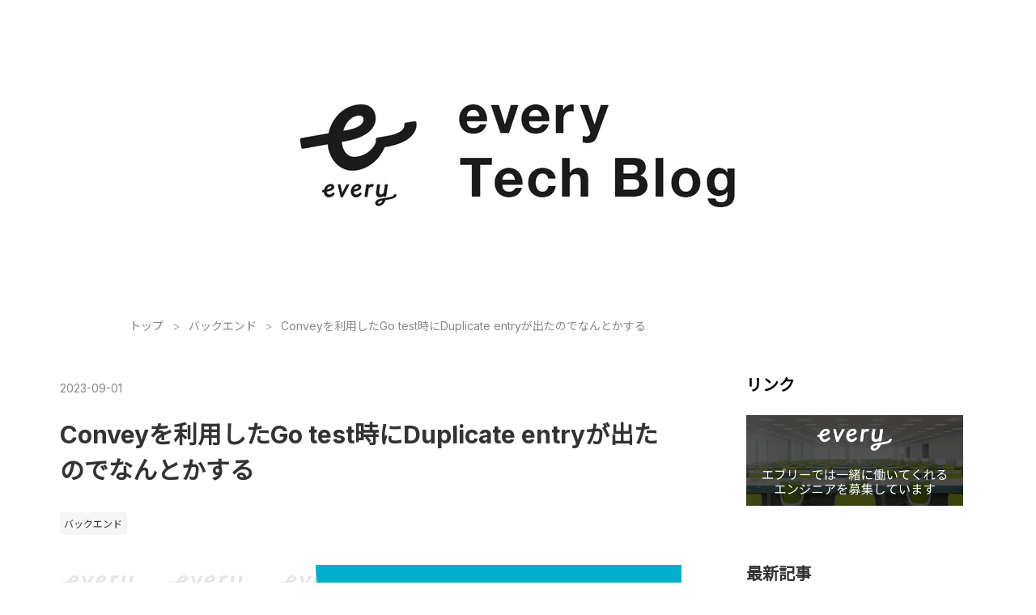

--- FILE ---
content_type: text/html; charset=utf-8
request_url: https://tech.every.tv/entry/2023/09/01/131814
body_size: 13710
content:
<!DOCTYPE html>
<html
  lang="ja"

data-admin-domain="//blog.hatena.ne.jp"
data-admin-origin="https://blog.hatena.ne.jp"
data-author="every-everything"
data-avail-langs="ja en"
data-blog="tech-every.hatenablog.com"
data-blog-host="tech-every.hatenablog.com"
data-blog-is-public="1"
data-blog-name="every Tech Blog"
data-blog-owner="every-everything"
data-blog-show-ads=""
data-blog-show-sleeping-ads=""
data-blog-uri="https://tech.every.tv/"
data-blog-uuid="10257846132661850588"
data-blogs-uri-base="https://tech.every.tv"
data-brand="devblog"
data-data-layer="{&quot;hatenablog&quot;:{&quot;admin&quot;:{},&quot;analytics&quot;:{&quot;brand_property_id&quot;:&quot;&quot;,&quot;measurement_id&quot;:&quot;G-P6XW04YE9N&quot;,&quot;non_sampling_property_id&quot;:&quot;&quot;,&quot;property_id&quot;:&quot;UA-74988574-7&quot;,&quot;separated_property_id&quot;:&quot;UA-29716941-24&quot;},&quot;blog&quot;:{&quot;blog_id&quot;:&quot;10257846132661850588&quot;,&quot;content_seems_japanese&quot;:&quot;true&quot;,&quot;disable_ads&quot;:&quot;custom_domain&quot;,&quot;enable_ads&quot;:&quot;false&quot;,&quot;enable_keyword_link&quot;:&quot;false&quot;,&quot;entry_show_footer_related_entries&quot;:&quot;false&quot;,&quot;force_pc_view&quot;:&quot;true&quot;,&quot;is_public&quot;:&quot;true&quot;,&quot;is_responsive_view&quot;:&quot;true&quot;,&quot;is_sleeping&quot;:&quot;false&quot;,&quot;lang&quot;:&quot;ja&quot;,&quot;name&quot;:&quot;every Tech Blog&quot;,&quot;owner_name&quot;:&quot;every-everything&quot;,&quot;uri&quot;:&quot;https://tech.every.tv/&quot;},&quot;brand&quot;:&quot;devblog&quot;,&quot;page_id&quot;:&quot;entry&quot;,&quot;permalink_entry&quot;:{&quot;author_name&quot;:&quot;vanak&quot;,&quot;categories&quot;:&quot;\u30d0\u30c3\u30af\u30a8\u30f3\u30c9&quot;,&quot;character_count&quot;:4950,&quot;date&quot;:&quot;2023-09-01&quot;,&quot;entry_id&quot;:&quot;820878482963645031&quot;,&quot;first_category&quot;:&quot;\u30d0\u30c3\u30af\u30a8\u30f3\u30c9&quot;,&quot;hour&quot;:&quot;13&quot;,&quot;title&quot;:&quot;Convey\u3092\u5229\u7528\u3057\u305fGo test\u6642\u306bDuplicate entry\u304c\u51fa\u305f\u306e\u3067\u306a\u3093\u3068\u304b\u3059\u308b&quot;,&quot;uri&quot;:&quot;https://tech.every.tv/entry/2023/09/01/131814&quot;},&quot;pro&quot;:&quot;pro&quot;,&quot;router_type&quot;:&quot;blogs&quot;}}"
data-device="pc"
data-dont-recommend-pro="false"
data-global-domain="https://hatena.blog"
data-globalheader-color="b"
data-globalheader-type="pc"
data-has-touch-view="1"
data-help-url="https://help.hatenablog.com"
data-hide-header="1"
data-no-suggest-touch-view="1"
data-page="entry"
data-parts-domain="https://hatenablog-parts.com"
data-plus-available="1"
data-pro="true"
data-router-type="blogs"
data-sentry-dsn="https://03a33e4781a24cf2885099fed222b56d@sentry.io/1195218"
data-sentry-environment="production"
data-sentry-sample-rate="0.1"
data-static-domain="https://cdn.blog.st-hatena.com"
data-version="eb858d677b6f9ea2eeb6a32d6d15a3"




  data-initial-state="{}"

  >
  <head prefix="og: http://ogp.me/ns# fb: http://ogp.me/ns/fb# article: http://ogp.me/ns/article#">

  
    
  

  
  <meta name="viewport" content="width=device-width, initial-scale=1.0" />


  


  

  <meta name="robots" content="max-image-preview:large" />


  <meta charset="utf-8"/>
  <meta http-equiv="X-UA-Compatible" content="IE=7; IE=9; IE=10; IE=11" />
  <title>Conveyを利用したGo test時にDuplicate entryが出たのでなんとかする - every Tech Blog</title>

  
  <link rel="canonical" href="https://tech.every.tv/entry/2023/09/01/131814"/>



  

<meta itemprop="name" content="Conveyを利用したGo test時にDuplicate entryが出たのでなんとかする - every Tech Blog"/>

  <meta itemprop="image" content="https://cdn.image.st-hatena.com/image/scale/e9153f6dfb25d5bfe23c47eb73b3a4a786780a4b/backend=imagemagick;version=1;width=1300/https%3A%2F%2Fcdn-ak.f.st-hatena.com%2Fimages%2Ffotolife%2Fv%2Fvanak%2F20230901%2F20230901130059.png"/>


  <meta property="og:title" content="Conveyを利用したGo test時にDuplicate entryが出たのでなんとかする - every Tech Blog"/>
<meta property="og:type" content="article"/>
  <meta property="og:url" content="https://tech.every.tv/entry/2023/09/01/131814"/>

  <meta property="og:image" content="https://cdn.image.st-hatena.com/image/scale/e9153f6dfb25d5bfe23c47eb73b3a4a786780a4b/backend=imagemagick;version=1;width=1300/https%3A%2F%2Fcdn-ak.f.st-hatena.com%2Fimages%2Ffotolife%2Fv%2Fvanak%2F20230901%2F20230901130059.png"/>

<meta property="og:image:alt" content="Conveyを利用したGo test時にDuplicate entryが出たのでなんとかする - every Tech Blog"/>
    <meta property="og:description" content="概要 TIMELINE開発部の内原です。 株式会社エブリーでは、バックエンド系ソフトウェアをGo言語で記述することが多いです。また、作成したプログラムについては、go testコマンドを用いてテストを記述するようにしています。 今回は、go test時に発生した一見分かりづらいエラーをどのように調査、対策したかについて共有します。 環境 Go言語 Test Frameworkとして Convey DBはMySQL エラー発生時の状況 ある時からローカル環境にてテストを実行したところ、以下のようなエラーが発生するようになりました。 $ go test ./repository/*.go ... …" />
<meta property="og:site_name" content="every Tech Blog"/>

  <meta property="article:published_time" content="2023-09-01T04:18:14Z" />

    <meta property="article:tag" content="バックエンド" />
      <meta name="twitter:card"  content="summary_large_image" />
    <meta name="twitter:image" content="https://cdn.image.st-hatena.com/image/scale/e9153f6dfb25d5bfe23c47eb73b3a4a786780a4b/backend=imagemagick;version=1;width=1300/https%3A%2F%2Fcdn-ak.f.st-hatena.com%2Fimages%2Ffotolife%2Fv%2Fvanak%2F20230901%2F20230901130059.png" />  <meta name="twitter:title" content="Conveyを利用したGo test時にDuplicate entryが出たのでなんとかする - every Tech Blog" />    <meta name="twitter:description" content="概要 TIMELINE開発部の内原です。 株式会社エブリーでは、バックエンド系ソフトウェアをGo言語で記述することが多いです。また、作成したプログラムについては、go testコマンドを用いてテストを記述するようにしています。 今回は、go test時に発生した一見分かりづらいエラーをどのように調査、対策したかについて…" />  <meta name="twitter:app:name:iphone" content="はてなブログアプリ" />
  <meta name="twitter:app:id:iphone" content="583299321" />
  <meta name="twitter:app:url:iphone" content="hatenablog:///open?uri=https%3A%2F%2Ftech.every.tv%2Fentry%2F2023%2F09%2F01%2F131814" />  <meta name="twitter:site" content="@every_engineer" />
  
    <meta name="description" content="概要 TIMELINE開発部の内原です。 株式会社エブリーでは、バックエンド系ソフトウェアをGo言語で記述することが多いです。また、作成したプログラムについては、go testコマンドを用いてテストを記述するようにしています。 今回は、go test時に発生した一見分かりづらいエラーをどのように調査、対策したかについて共有します。 環境 Go言語 Test Frameworkとして Convey DBはMySQL エラー発生時の状況 ある時からローカル環境にてテストを実行したところ、以下のようなエラーが発生するようになりました。 $ go test ./repository/*.go ... …" />


  
<script
  id="embed-gtm-data-layer-loader"
  data-data-layer-page-specific="{&quot;hatenablog&quot;:{&quot;blogs_permalink&quot;:{&quot;is_author_pro&quot;:&quot;true&quot;,&quot;is_blog_sleeping&quot;:&quot;false&quot;,&quot;has_related_entries_with_elasticsearch&quot;:&quot;false&quot;,&quot;blog_afc_issued&quot;:&quot;false&quot;,&quot;entry_afc_issued&quot;:&quot;false&quot;}}}"
>
(function() {
  function loadDataLayer(elem, attrName) {
    if (!elem) { return {}; }
    var json = elem.getAttribute(attrName);
    if (!json) { return {}; }
    return JSON.parse(json);
  }

  var globalVariables = loadDataLayer(
    document.documentElement,
    'data-data-layer'
  );
  var pageSpecificVariables = loadDataLayer(
    document.getElementById('embed-gtm-data-layer-loader'),
    'data-data-layer-page-specific'
  );

  var variables = [globalVariables, pageSpecificVariables];

  if (!window.dataLayer) {
    window.dataLayer = [];
  }

  for (var i = 0; i < variables.length; i++) {
    window.dataLayer.push(variables[i]);
  }
})();
</script>

<!-- Google Tag Manager -->
<script>(function(w,d,s,l,i){w[l]=w[l]||[];w[l].push({'gtm.start':
new Date().getTime(),event:'gtm.js'});var f=d.getElementsByTagName(s)[0],
j=d.createElement(s),dl=l!='dataLayer'?'&l='+l:'';j.async=true;j.src=
'https://www.googletagmanager.com/gtm.js?id='+i+dl;f.parentNode.insertBefore(j,f);
})(window,document,'script','dataLayer','GTM-P4CXTW');</script>
<!-- End Google Tag Manager -->











  <link rel="shortcut icon" href="https://tech.every.tv/icon/favicon">
<link rel="apple-touch-icon" href="https://tech.every.tv/icon/touch">
<link rel="icon" sizes="192x192" href="https://tech.every.tv/icon/link">

  

<link rel="alternate" type="application/atom+xml" title="Atom" href="https://tech.every.tv/feed"/>
<link rel="alternate" type="application/rss+xml" title="RSS2.0" href="https://tech.every.tv/rss"/>

  <link rel="alternate" type="application/json+oembed" href="https://hatena.blog/oembed?url=https%3A%2F%2Ftech.every.tv%2Fentry%2F2023%2F09%2F01%2F131814&amp;format=json" title="oEmbed Profile of Conveyを利用したGo test時にDuplicate entryが出たのでなんとかする"/>
<link rel="alternate" type="text/xml+oembed" href="https://hatena.blog/oembed?url=https%3A%2F%2Ftech.every.tv%2Fentry%2F2023%2F09%2F01%2F131814&amp;format=xml" title="oEmbed Profile of Conveyを利用したGo test時にDuplicate entryが出たのでなんとかする"/>
  
  <link rel="author" href="http://www.hatena.ne.jp/vanak/">

  

  
      <link rel="preload" href="https://cdn-ak.f.st-hatena.com/images/fotolife/i/imakei385/20230908/20230908224236.png" as="image"/>


  
    
<link rel="stylesheet" type="text/css" href="https://cdn.blog.st-hatena.com/css/blog.css?version=eb858d677b6f9ea2eeb6a32d6d15a3"/>

    
  <link rel="stylesheet" type="text/css" href="https://usercss.blog.st-hatena.com/blog_style/10257846132661850588/50b2320f65406779777bd75d57cc6e11d18f7371"/>
  
  

  

  
<script> </script>

  
<style>
  div#google_afc_user,
  div.google-afc-user-container,
  div.google_afc_image,
  div.google_afc_blocklink {
      display: block !important;
  }
</style>


  

  
    <script type="application/ld+json">{"@context":"http://schema.org","@type":"Article","dateModified":"2023-09-01T13:40:23+09:00","datePublished":"2023-09-01T13:18:14+09:00","description":"概要 TIMELINE開発部の内原です。 株式会社エブリーでは、バックエンド系ソフトウェアをGo言語で記述することが多いです。また、作成したプログラムについては、go testコマンドを用いてテストを記述するようにしています。 今回は、go test時に発生した一見分かりづらいエラーをどのように調査、対策したかについて共有します。 環境 Go言語 Test Frameworkとして Convey DBはMySQL エラー発生時の状況 ある時からローカル環境にてテストを実行したところ、以下のようなエラーが発生するようになりました。 $ go test ./repository/*.go ... …","headline":"Conveyを利用したGo test時にDuplicate entryが出たのでなんとかする","image":["https://cdn-ak.f.st-hatena.com/images/fotolife/v/vanak/20230901/20230901130059.png"],"mainEntityOfPage":{"@id":"https://tech.every.tv/entry/2023/09/01/131814","@type":"WebPage"}}</script>

  

  

  

</head>

  <body class="page-entry header-image-only enable-top-editarea category-バックエンド globalheader-off globalheader-ng-enabled">
    

<div id="globalheader-container"
  data-brand="hatenablog"
  style="display: none"
  >
  <iframe id="globalheader" height="37" frameborder="0" allowTransparency="true"></iframe>
</div>


  
  
  

  <div id="container">
    <div id="container-inner">
      <header id="blog-title" data-brand="hatenablog">
  <div id="blog-title-inner" style="background-image: url('https://cdn-ak.f.st-hatena.com/images/fotolife/i/imakei385/20230908/20230908224236.png'); background-position: center 0px;">
    <div id="blog-title-content">
      <h1 id="title"><a href="https://tech.every.tv/">every Tech Blog</a></h1>
      
        <h2 id="blog-description">株式会社エブリーのTech Blogです。</h2>
      
    </div>
  </div>
</header>

      
  <div id="top-editarea">
    <style type="text/css">
#blog-title #blog-title-content #blog-description {
    display: none;
}
@media only screen and (max-width: 799px) {
    .header-image-only #blog-title, .header-image-only #blog-title #title, .header-image-only #blog-title #blog-description {
        margin: 0;
    }
    .header-image-only #blog-title #blog-title-inner {
        height: 220px;
        background-size: cover;
    }
    #top-editarea { display: none; }
}
@media only screen and (max-width: 539px) {
    .header-image-only #blog-title #blog-title-inner {
        height: 120px;
    }
}
</style>


  </div>


      
          <div id="top-box">
    <div class="breadcrumb" data-test-id="breadcrumb">
      <div class="breadcrumb-inner">
        <a class="breadcrumb-link" href="https://tech.every.tv/"><span>トップ</span></a>          <span class="breadcrumb-gt">&gt;</span>          <span class="breadcrumb-child">            <a class="breadcrumb-child-link" href="https://tech.every.tv/archive/category/%E3%83%90%E3%83%83%E3%82%AF%E3%82%A8%E3%83%B3%E3%83%89"><span>バックエンド</span></a>          </span>            <span class="breadcrumb-gt">&gt;</span>          <span class="breadcrumb-child">            <span>Conveyを利用したGo test時にDuplicate entryが出たのでなんとかする</span>          </span>      </div>
    </div>
  </div>
  <script type="application/ld+json" class="test-breadcrumb-json-ld">
    {"@type":"BreadcrumbList","@context":"http://schema.org","itemListElement":[{"@type":"ListItem","item":{"name":"トップ","@id":"https://tech.every.tv/"},"position":1},{"position":2,"item":{"name":"バックエンド","@id":"https://tech.every.tv/archive/category/%E3%83%90%E3%83%83%E3%82%AF%E3%82%A8%E3%83%B3%E3%83%89"},"@type":"ListItem"}]}
  </script>
      
      




<div id="content" class="hfeed"
  
  >
  <div id="content-inner">
    <div id="wrapper">
      <div id="main">
        <div id="main-inner">
          

          



          
  
  <!-- google_ad_section_start -->
  <!-- rakuten_ad_target_begin -->
  
  
  

  

  
    
      
        <article class="entry hentry test-hentry js-entry-article date-first autopagerize_page_element chars-5200 words-600 mode-markdown entry-odd" id="entry-820878482963645031" data-keyword-campaign="" data-uuid="820878482963645031" data-publication-type="entry">
  <div class="entry-inner">
    <header class="entry-header">
  
    <div class="date entry-date first">
    <a href="https://tech.every.tv/archive/2023/09/01" rel="nofollow">
      <time datetime="2023-09-01T04:18:14Z" title="2023-09-01T04:18:14Z">
        <span class="date-year">2023</span><span class="hyphen">-</span><span class="date-month">09</span><span class="hyphen">-</span><span class="date-day">01</span>
      </time>
    </a>
      </div>
  <h1 class="entry-title">
  <a href="https://tech.every.tv/entry/2023/09/01/131814" class="entry-title-link bookmark">Conveyを利用したGo test時にDuplicate entryが出たのでなんとかする</a>
</h1>

  
  

  <div class="entry-categories categories">
    
    <a href="https://tech.every.tv/archive/category/%E3%83%90%E3%83%83%E3%82%AF%E3%82%A8%E3%83%B3%E3%83%89" class="entry-category-link category-バックエンド">バックエンド</a>
    
  </div>


  

  

</header>

    


    <div class="entry-content hatenablog-entry">
  
    <p><span itemscope itemtype="http://schema.org/Photograph"><img src="https://cdn-ak.f.st-hatena.com/images/fotolife/v/vanak/20230901/20230901130059.png" width="960" height="540" loading="lazy" title="" class="hatena-fotolife" itemprop="image"></span></p>

<h1 id="概要">概要</h1>

<p>TIMELINE開発部の内原です。</p>

<p>株式会社エブリーでは、バックエンド系ソフトウェアをGo言語で記述することが多いです。また、作成したプログラムについては、go testコマンドを用いてテストを記述するようにしています。</p>

<p>今回は、go test時に発生した一見分かりづらいエラーをどのように調査、対策したかについて共有します。</p>

<h2 id="環境">環境</h2>

<ul>
<li>Go言語</li>
<li>Test Frameworkとして <a href="https://github.com/smartystreets/goconvey">Convey</a></li>
<li>DBはMySQL</li>
</ul>


<h2 id="エラー発生時の状況">エラー発生時の状況</h2>

<p>ある時からローカル環境にてテストを実行したところ、以下のようなエラーが発生するようになりました。</p>

<pre class="code" data-lang="" data-unlink>$ go test ./repository/*.go
...
Line 30: - Error 1062: Duplicate entry &#39;1&#39; for key &#39;PRIMARY&#39;
...</pre>


<p>一見して、テスト中にレコードを登録しようとした際に、なんらかの理由でPrimary Keyの重複が発生したということが分かります。</p>

<p>ただ、この時は develop ブランチの先頭でテストを実行しており、同じコミットがCI環境では正常にテストが成功していたので不思議に思いました。</p>

<p>テストコードを見てみると以下のような実装になっていました。</p>

<pre class="code lang-go" data-lang="go" data-unlink><span class="synStatement">import</span> (
    . <span class="synConstant">&quot;github.com/smartystreets/goconvey/convey&quot;</span>
)

<span class="synStatement">func</span> setup() {
    err := insertRecord(<span class="synConstant">1</span>) <span class="synComment">// ID:1でレコードを登録</span>
    <span class="synStatement">if</span> err != <span class="synStatement">nil</span> {
        <span class="synStatement">panic</span>(err)
    }
}

<span class="synStatement">func</span> teardown() {
    err := cleanupTable() <span class="synComment">// テーブルのレコードを全削除</span>
    <span class="synStatement">if</span> err != <span class="synStatement">nil</span> {
        <span class="synStatement">panic</span>(err)
    }
}

<span class="synStatement">func</span> Test_Find(t *testing.T) {
    Convey(<span class="synConstant">&quot;Find&quot;</span>, t, <span class="synType">func</span>() {
        setup()
        repo := NewRepository()

        Convey(<span class="synConstant">&quot;正常系&quot;</span>, <span class="synType">func</span>() {
            record, err := repo.Find(<span class="synConstant">1</span>) <span class="synComment">// ID:1でレコードを検索</span>

            So(err, ShouldBeNil) <span class="synComment">// エラーは発生しないことを検証</span>
            So(record.ID, ShouldEqual, <span class="synConstant">1</span>) <span class="synComment">// ID:1のレコードが取得できることを検証</span>
        })

        Convey(<span class="synConstant">&quot;異常系&quot;</span>, <span class="synType">func</span>() {
            _, err := repo.Find(<span class="synConstant">0</span>) <span class="synComment">// ID:0でレコードを検索</span>

            So(err, ShouldEqual, ErrNotFound) <span class="synComment">// NotFoundエラーが発生することを検証</span>
        })

        Reset(<span class="synType">func</span>() {
            teardown()
        })
    })
}
</pre>


<p>conveyの使い方について簡単に説明します。</p>

<ul>
<li><code>Convey()</code> 関数

<ul>
<li>テストのコンテキストを表現する関数</li>
<li>第一引数にはコンテキストの説明を、第二引数にはテスト対象の関数を渡す</li>
<li>コンテキストはネストすることができる</li>
<li>コンテキスト内部のテストコードでpanicが発生した場合、コンテキスト単位でテストは失敗したものとみなし、下位のコンテキストは実行されなくなる</li>
</ul>
</li>
<li><code>So()</code> 関数

<ul>
<li>assertionを行う関数</li>
<li><code>ShouldBeNil</code>, <code>ShouldEqual</code> といったマッチャーを用いて記述することができる</li>
</ul>
</li>
<li><code>Reset()</code> 関数

<ul>
<li>コンテキスト単位でのテストの後処理を表現する関数</li>
<li>ネストしたコンテキストの場合、上位層も含めて実行される</li>
</ul>
</li>
</ul>


<h2 id="調査">調査</h2>

<p>実際に、テスト実行前の状態でテスト用DBに接続してテーブルの中身を確認してみると、たしかにPrimary Keyが1のレコードが存在していました。
これでは当然 <code>setup()</code> で重複エラーが発生します。</p>

<p>しかし、 <code>Reset()</code> で <code>teardown()</code> を呼び出すように実装しているので、テスト終了時にはテーブルの中身は空になっているはずでした。</p>

<p>その後記憶を頼りに原因を調べてみたところ、テスト終了時にもレコードが残ったままになっていた理由は単純なものでした。</p>

<p>develop ブランチの先頭でテストを実行する以前に、ローカル環境にて上記のテストコードと同じテーブルを操作する別のテストコードを実装していました。その際、誤って <code>teardown()</code> の呼び出しをしない状態でテストを実行しました。</p>

<pre class="code lang-go" data-lang="go" data-unlink><span class="synStatement">func</span> Test_Other(t *testing.T) {
    Convey(<span class="synConstant">&quot;Other&quot;</span>, t, <span class="synType">func</span>() {
        setup()
        repo := NewRepository()

        _, err := repo.DoSomething()
        So(err, ShouldBeNil) <span class="synComment">// エラーは発生しないことを検証</span>
    })
}
</pre>


<p>このテストを実行したことでテスト終了時にレコードが残ったままになりました。</p>

<p>その後developブランチに移動した際もDBはそのままの状態であったため、<code>setup()</code> にて重複エラーが発生するようになっていたのでした。</p>

<ol>
<li>データが残ったままでテスト実行</li>
<li><code>setup()</code> が失敗</li>
<li><code>Reset()</code> が登録されない</li>
<li><code>teardown()</code> が呼び出されない</li>
<li>データが残ったままでテスト実行</li>
<li><code>setup()</code> が失敗</li>
<li>...</li>
</ol>


<p>というループに陥っていたということです。</p>

<h2 id="対応案">対応案</h2>

<p>要するに、1回でもレコードが残ったままになっているとその後テストデータの登録で必ず失敗し、またその状態から自力で復帰できないというテストコードになっていました。</p>

<p>このテストコードにおける問題点としては以下が挙げられます。</p>

<ul>
<li><code>setup()</code> が失敗することがある</li>
<li><code>setup()</code> と <code>teardown()</code> が1対1で対応するとは限らないため、テスト終了時にテストデータが残ったままになることがある</li>
</ul>


<p>これらを解決する案としては以下が考えられます。</p>

<h3 id="テーブルのレコードを削除する処理を-setup-を実行する前に移動する">テーブルのレコードを削除する処理を <code>setup()</code> を実行する前に移動する</h3>

<p><code>setup()</code> が失敗しないようにするアプローチです。あらかじめテーブルを初期化しておきその後に登録という実装になるため、この場合 <code>Reset()</code> 自体不要になります。</p>

<p>登録の先に削除するか後に削除するかはどちらもあり得る実装だと思うのですが、すでに上記のようなコードが大量に存在したため、すべて修正するのは避けたいと考えました。</p>

<h3 id="Reset-の呼び出しを-setup-を実行する前に移動する"><code>Reset()</code> の呼び出しを <code>setup()</code> を実行する前に移動する</h3>

<p><code>setup()</code> と <code>teardown()</code> が必ず1対1で実行されるようにするアプローチです。</p>

<p><code>setup()</code> 内でpanicしようとも、すでに <code>Reset()</code> で登録されていればテスト終了時に <code>teardown()</code> が実行されることになります。</p>

<pre class="code lang-go" data-lang="go" data-unlink><span class="synStatement">func</span> Test_Find(t *testing.T) {
    Convey(<span class="synConstant">&quot;Find&quot;</span>, t, <span class="synType">func</span>() {
        Reset(<span class="synType">func</span>() {
            teardown()
        })

        setup()
        repo := NewRepository()
        ...
    })
}
</pre>


<p>ただ、convey のドキュメントを読むと <code>Reset()</code> は <code>Convey()</code> の末尾で実行する例が記載されており、convey側の想定としては現状の実装のほうがマッチしているように見受けられます。</p>

<p>また前述の理由と同様に、修正箇所が多くなることは避けたいと考えました。</p>

<h3 id="そもそも-setup-内でpanicしないようにする">そもそも <code>setup()</code> 内でpanicしないようにする</h3>

<p><code>setup()</code> が失敗しないようにするアプローチです。</p>

<p><code>setup()</code> でデータ登録が失敗した場合でも、 <code>Reset()</code> まで処理が継続するような実装にします。</p>

<p>例えば <code>setup()</code> を以下のように修正します。</p>

<pre class="code lang-go" data-lang="go" data-unlink><span class="synStatement">func</span> setup(t *testing.T) {
    err := insertRecord(<span class="synConstant">1</span>) <span class="synComment">// ID:1でレコードを登録</span>
    <span class="synStatement">if</span> err != <span class="synStatement">nil</span> {
        t.Error(err)
    }
}
...
<span class="synStatement">func</span> Test_Find(t *testing.T) {
    Convey(<span class="synConstant">&quot;Find&quot;</span>, t, <span class="synType">func</span>() {
        setup(t)
        ...
        Reset(<span class="synType">func</span>() {
            teardown()
        })
    })
}
</pre>


<p>これなら、レコードが残っていて <code>setup()</code> でエラーが発生した場合でもテストは継続するので <code>teardown()</code> も実行されることになり、以降のテストでは正常に <code>setup()</code> が成功するようになります。</p>

<p>ただ、テストデータ登録処理のエラー判定は通常のテストとは区別しておきたいと考えました。この実装だとテストに失敗したのか、それともテストの前提処理で失敗したのかが伝わりづらくなるのではと感じました。</p>

<p>また、こちらも同様に修正箇所が多くなることが難点でした。</p>

<h3 id="テスト実行時に1回だけテーブルを初期化する">テスト実行時に1回だけテーブルを初期化する</h3>

<p><code>setup()</code> が失敗しないようにするアプローチです。少なくとも、テスト実行前にテーブルが初期化されていればテストコードが間違っていない限りエラーが発生することはなくなるという発想です。</p>

<p>懸念としては、テストに対し無関係のテーブルも初期化されるため実行パフォーマンスの悪化が考えられます。</p>

<p>ただ、Goのtestはパッケージ単位で実行されるため、その単位で初期化するだけならパフォーマンスへの影響はそこまで大きくはならないと考えました。</p>

<p>DBに直接依存したrepository系パッケージのみを対象とすればよく、全体からみるとその割合は高くないためです。</p>

<p>もちろんrepository系パッケージに依存しているパッケージ自体は別に存在しており、それらは間接的にDBに依存していると言えるのですが、これらパッケージの大部分はrepositoryをmockとして扱っており、直接DBに依存しているわけではなかったのでテーブルの初期化処理は不要でした。</p>

<p>そこで、テスト実行時に1回だけテーブルを初期化するため、repository系パッケージにおいて以下のようなコードを実装しました。</p>

<pre class="code lang-go" data-lang="go" data-unlink><span class="synStatement">import</span> (
    <span class="synConstant">&quot;github.com/khaiql/dbcleaner&quot;</span>
    <span class="synConstant">&quot;github.com/khaiql/dbcleaner/engine&quot;</span>
)

<span class="synStatement">func</span> TestMain(m *testing.M) {
    CleanupAllTables()
    os.Exit(m.Run())
}

<span class="synStatement">func</span> CleanupAllTables() {
    tables := allTables()
    dbCleaner := dbcleaner.New()
    dbCleaner.Clean(tables...)
}

<span class="synStatement">func</span> allTables() []<span class="synType">string</span> {
    tables := <span class="synStatement">make</span>([]<span class="synType">string</span>, <span class="synConstant">0</span>)
    row, err := db.Query(<span class="synConstant">&quot;SHOW TABLES&quot;</span>)
    <span class="synStatement">if</span> err != <span class="synStatement">nil</span> {
        <span class="synStatement">panic</span>(err)
    }
    <span class="synStatement">for</span> row.Next() {
        <span class="synStatement">var</span> table <span class="synType">string</span>
        <span class="synStatement">if</span> err := row.Scan(&amp;table); err != <span class="synStatement">nil</span> {
            <span class="synStatement">panic</span>(err)
        }
        <span class="synStatement">if</span> table == <span class="synConstant">&quot;migrations&quot;</span> { <span class="synComment">// DB migration用テーブルは除外</span>
            <span class="synStatement">continue</span>
        }

        tables = <span class="synStatement">append</span>(tables, table)
    }
    <span class="synStatement">return</span> tables
}
</pre>


<p>テーブルの初期化には <a href="https://github.com/khaiql/dbcleaner">dbcleaner</a> を使用しました。</p>

<p>テーブル数にもよりますが、100個程度のテーブルを初期化するのに要した時間は1秒程度でした。</p>

<p>前述の通り、影響を受けるのはDBに依存したパッケージのみであるため、許容範囲としました。</p>

<h2 id="まとめ">まとめ</h2>

<p>今回はGo言語のテストコードにおいてテストデータ登録に失敗するようなケースでの対応について対応した結果をまとめました。
参考になりましたら幸いです。</p>

    
    




    

  
</div>

    
  <footer class="entry-footer">
    
    <div class="entry-tags-wrapper">
  <div class="entry-tags">  </div>
</div>

    <p class="entry-footer-section track-inview-by-gtm" data-gtm-track-json="{&quot;area&quot;: &quot;finish_reading&quot;}">
  <span class="author vcard"><span class="fn" data-load-nickname="1" data-user-name="vanak" >vanak</span></span>
  <span class="entry-footer-time"><a href="https://tech.every.tv/entry/2023/09/01/131814"><time data-relative datetime="2023-09-01T04:18:14Z" title="2023-09-01T04:18:14Z" class="updated">2023-09-01 13:18</time></a></span>
  
  
  
</p>

    

    
<div class="social-buttons">
  
  
    <div class="social-button-item">
      <a href="https://b.hatena.ne.jp/entry/s/tech.every.tv/entry/2023/09/01/131814" class="hatena-bookmark-button" data-hatena-bookmark-url="https://tech.every.tv/entry/2023/09/01/131814" data-hatena-bookmark-layout="vertical-balloon" data-hatena-bookmark-lang="ja" title="この記事をはてなブックマークに追加"><img src="https://b.st-hatena.com/images/entry-button/button-only.gif" alt="この記事をはてなブックマークに追加" width="20" height="20" style="border: none;" /></a>
    </div>
  
  
    <div class="social-button-item">
      <div class="fb-share-button" data-layout="box_count" data-href="https://tech.every.tv/entry/2023/09/01/131814"></div>
    </div>
  
  
    
    
    <div class="social-button-item">
      <a
          class="entry-share-button entry-share-button-twitter test-share-button-twitter"
          href="https://x.com/intent/tweet?text=Convey%E3%82%92%E5%88%A9%E7%94%A8%E3%81%97%E3%81%9FGo+test%E6%99%82%E3%81%ABDuplicate+entry%E3%81%8C%E5%87%BA%E3%81%9F%E3%81%AE%E3%81%A7%E3%81%AA%E3%82%93%E3%81%A8%E3%81%8B%E3%81%99%E3%82%8B+-+every+Tech+Blog&amp;url=https%3A%2F%2Ftech.every.tv%2Fentry%2F2023%2F09%2F01%2F131814"
          title="X（Twitter）で投稿する"
        ></a>
    </div>
  
  
  
  
  
  
</div>

    

    <div class="customized-footer">
      

        

        
        

      
    </div>
    

  </footer>

  </div>
</article>

      
      
    
  

  
  <!-- rakuten_ad_target_end -->
  <!-- google_ad_section_end -->
  
  
  
  <div class="pager pager-permalink permalink">
    
      
      <span class="pager-prev">
        <a href="https://tech.every.tv/entry/2023/09/04/190036" rel="prev">
          <span class="pager-arrow">&laquo; </span>
          マルチテナントな SaaS プロダクトを作り…
        </a>
      </span>
    
    
      
      <span class="pager-next">
        <a href="https://tech.every.tv/entry/2023/08/30/173313" rel="next">
          Step Functionsで作るサーバーレスなETL基…
          <span class="pager-arrow"> &raquo;</span>
        </a>
      </span>
    
  </div>


  



        </div>
      </div>

      <aside id="box1">
  <div id="box1-inner">
  </div>
</aside>

    </div><!-- #wrapper -->

    
<aside id="box2">
  
  <div id="box2-inner">
    
      
<div class="hatena-module hatena-module-html">
    <div class="hatena-module-title">リンク</div>
  <div class="hatena-module-body">
    <div class="hatena-module-body">
    <a class="ad-banner no-icon" href="https://corp.every.tv/recruits/engineer">
        <img src="https://cdn-ak.f.st-hatena.com/images/fotolife/e/every-everything/20240513/20240513110811.png">
    </a>
</div>
  </div>
</div>

    
      <div class="hatena-module hatena-module-recent-entries ">
  <div class="hatena-module-title">
    <a href="https://tech.every.tv/archive">
      最新記事
    </a>
  </div>
  <div class="hatena-module-body">
    <ul class="recent-entries hatena-urllist ">
  
  
    
    <li class="urllist-item recent-entries-item">
      <div class="urllist-item-inner recent-entries-item-inner">
        
          
          
          <a href="https://tech.every.tv/entry/2026/01/22/112727" class="urllist-title-link recent-entries-title-link  urllist-title recent-entries-title">Echo v5 がリリースされました</a>




          
          

                </div>
    </li>
  
    
    <li class="urllist-item recent-entries-item">
      <div class="urllist-item-inner recent-entries-item-inner">
        
          
          
          <a href="https://tech.every.tv/entry/2026/01/08/120058" class="urllist-title-link recent-entries-title-link  urllist-title recent-entries-title">2026年卒エンジニア向け内定者研修を実施しました</a>




          
          

                </div>
    </li>
  
    
    <li class="urllist-item recent-entries-item">
      <div class="urllist-item-inner recent-entries-item-inner">
        
          
          
          <a href="https://tech.every.tv/entry/2025/12/26/120000" class="urllist-title-link recent-entries-title-link  urllist-title recent-entries-title">Databricks DATA + AI WORLD TOUR に参加しました！</a>




          
          

                </div>
    </li>
  
    
    <li class="urllist-item recent-entries-item">
      <div class="urllist-item-inner recent-entries-item-inner">
        
          
          
          <a href="https://tech.every.tv/entry/2025/12/25/115108" class="urllist-title-link recent-entries-title-link  urllist-title recent-entries-title">AppleとLINEのネイティブ認証をつくる（サーバー編）</a>




          
          

                </div>
    </li>
  
    
    <li class="urllist-item recent-entries-item">
      <div class="urllist-item-inner recent-entries-item-inner">
        
          
          
          <a href="https://tech.every.tv/entry/2025/12/24/110538" class="urllist-title-link recent-entries-title-link  urllist-title recent-entries-title">AppleとLINEのネイティブ認証をつくる（iOS編）</a>




          
          

                </div>
    </li>
  
    
    <li class="urllist-item recent-entries-item">
      <div class="urllist-item-inner recent-entries-item-inner">
        
          
          
          <a href="https://tech.every.tv/entry/2025/12/23/120101" class="urllist-title-link recent-entries-title-link  urllist-title recent-entries-title">私たちのLaravelプロジェクトにおけるGit hooks設定のご紹介</a>




          
          

                </div>
    </li>
  
    
    <li class="urllist-item recent-entries-item">
      <div class="urllist-item-inner recent-entries-item-inner">
        
          
          
          <a href="https://tech.every.tv/entry/2025/12/22/150323" class="urllist-title-link recent-entries-title-link  urllist-title recent-entries-title">Go 1.26で変わるgo fix</a>




          
          

                </div>
    </li>
  
    
    <li class="urllist-item recent-entries-item">
      <div class="urllist-item-inner recent-entries-item-inner">
        
          
          
          <a href="https://tech.every.tv/entry/2025/12/21/120000" class="urllist-title-link recent-entries-title-link  urllist-title recent-entries-title">AIワークフロー設計と軌道修正の振り返り</a>




          
          

                </div>
    </li>
  
</ul>

      </div>
</div>

    
      

<div class="hatena-module hatena-module-category">
  <div class="hatena-module-title">
    カテゴリ
  </div>
  <div class="hatena-module-body">
    <ul class="hatena-urllist">
      
        <li>
          <a href="https://tech.every.tv/archive/category/golang" class="category-golang">
            golang (43)
          </a>
        </li>
      
        <li>
          <a href="https://tech.every.tv/archive/category/%E3%83%90%E3%83%83%E3%82%AF%E3%82%A8%E3%83%B3%E3%83%89" class="category-バックエンド">
            バックエンド (46)
          </a>
        </li>
      
        <li>
          <a href="https://tech.every.tv/archive/category/%E7%B5%84%E7%B9%94" class="category-組織">
            組織 (13)
          </a>
        </li>
      
        <li>
          <a href="https://tech.every.tv/archive/category/%E7%A0%94%E4%BF%AE" class="category-研修">
            研修 (1)
          </a>
        </li>
      
        <li>
          <a href="https://tech.every.tv/archive/category/%E3%82%A4%E3%83%99%E3%83%B3%E3%83%88%E3%83%AC%E3%83%9D%E3%83%BC%E3%83%88" class="category-イベントレポート">
            イベントレポート (26)
          </a>
        </li>
      
        <li>
          <a href="https://tech.every.tv/archive/category/%E8%AA%8D%E8%A8%BC%E8%AA%8D%E5%8F%AF" class="category-認証認可">
            認証認可 (2)
          </a>
        </li>
      
        <li>
          <a href="https://tech.every.tv/archive/category/%E3%82%A2%E3%83%89%E3%83%99%E3%83%B3%E3%83%88%E3%82%AB%E3%83%AC%E3%83%B3%E3%83%80%E3%83%BC2025" class="category-アドベントカレンダー2025">
            アドベントカレンダー2025 (30)
          </a>
        </li>
      
        <li>
          <a href="https://tech.every.tv/archive/category/iOS" class="category-iOS">
            iOS (23)
          </a>
        </li>
      
        <li>
          <a href="https://tech.every.tv/archive/category/Laravel" class="category-Laravel">
            Laravel (8)
          </a>
        </li>
      
        <li>
          <a href="https://tech.every.tv/archive/category/AI" class="category-AI">
            AI (32)
          </a>
        </li>
      
        <li>
          <a href="https://tech.every.tv/archive/category/LLM" class="category-LLM">
            LLM (12)
          </a>
        </li>
      
        <li>
          <a href="https://tech.every.tv/archive/category/%E7%94%9F%E6%88%90AI" class="category-生成AI">
            生成AI (15)
          </a>
        </li>
      
        <li>
          <a href="https://tech.every.tv/archive/category/%E8%A8%AD%E8%A8%88" class="category-設計">
            設計 (7)
          </a>
        </li>
      
        <li>
          <a href="https://tech.every.tv/archive/category/Swift" class="category-Swift">
            Swift (4)
          </a>
        </li>
      
        <li>
          <a href="https://tech.every.tv/archive/category/%E3%83%87%E3%83%BC%E3%82%BF" class="category-データ">
            データ (20)
          </a>
        </li>
      
        <li>
          <a href="https://tech.every.tv/archive/category/Terraform" class="category-Terraform">
            Terraform (5)
          </a>
        </li>
      
        <li>
          <a href="https://tech.every.tv/archive/category/%E3%82%A4%E3%83%B3%E3%83%95%E3%83%A9" class="category-インフラ">
            インフラ (39)
          </a>
        </li>
      
        <li>
          <a href="https://tech.every.tv/archive/category/AWS" class="category-AWS">
            AWS (38)
          </a>
        </li>
      
        <li>
          <a href="https://tech.every.tv/archive/category/EXPLAIN" class="category-EXPLAIN">
            EXPLAIN (1)
          </a>
        </li>
      
        <li>
          <a href="https://tech.every.tv/archive/category/MySQL" class="category-MySQL">
            MySQL (5)
          </a>
        </li>
      
        <li>
          <a href="https://tech.every.tv/archive/category/Op" class="category-Op">
            Op (1)
          </a>
        </li>
      
        <li>
          <a href="https://tech.every.tv/archive/category/Docker" class="category-Docker">
            Docker (2)
          </a>
        </li>
      
        <li>
          <a href="https://tech.every.tv/archive/category/Python" class="category-Python">
            Python (2)
          </a>
        </li>
      
        <li>
          <a href="https://tech.every.tv/archive/category/%E3%83%AA%E3%83%95%E3%82%A1%E3%82%AF%E3%82%BF%E3%83%AA%E3%83%B3%E3%82%B0" class="category-リファクタリング">
            リファクタリング (2)
          </a>
        </li>
      
        <li>
          <a href="https://tech.every.tv/archive/category/Flutter" class="category-Flutter">
            Flutter (9)
          </a>
        </li>
      
        <li>
          <a href="https://tech.every.tv/archive/category/Step%20Functions" class="category-Step-Functions">
            Step Functions (1)
          </a>
        </li>
      
        <li>
          <a href="https://tech.every.tv/archive/category/Android" class="category-Android">
            Android (20)
          </a>
        </li>
      
        <li>
          <a href="https://tech.every.tv/archive/category/QuickSight" class="category-QuickSight">
            QuickSight (5)
          </a>
        </li>
      
        <li>
          <a href="https://tech.every.tv/archive/category/SwiftUI" class="category-SwiftUI">
            SwiftUI (2)
          </a>
        </li>
      
        <li>
          <a href="https://tech.every.tv/archive/category/%E8%AA%B2%E9%87%91" class="category-課金">
            課金 (2)
          </a>
        </li>
      
        <li>
          <a href="https://tech.every.tv/archive/category/%E7%9B%A3%E8%A6%96" class="category-監視">
            監視 (2)
          </a>
        </li>
      
        <li>
          <a href="https://tech.every.tv/archive/category/Grafana" class="category-Grafana">
            Grafana (1)
          </a>
        </li>
      
        <li>
          <a href="https://tech.every.tv/archive/category/%E3%82%A4%E3%83%B3%E3%82%BF%E3%83%BC%E3%83%B3%E3%82%B7%E3%83%83%E3%83%972025" class="category-インターンシップ2025">
            インターンシップ2025 (7)
          </a>
        </li>
      
        <li>
          <a href="https://tech.every.tv/archive/category/TypeScript" class="category-TypeScript">
            TypeScript (5)
          </a>
        </li>
      
        <li>
          <a href="https://tech.every.tv/archive/category/MCP" class="category-MCP">
            MCP (6)
          </a>
        </li>
      
        <li>
          <a href="https://tech.every.tv/archive/category/%E3%83%86%E3%82%B9%E3%83%88" class="category-テスト">
            テスト (8)
          </a>
        </li>
      
        <li>
          <a href="https://tech.every.tv/archive/category/PHP" class="category-PHP">
            PHP (8)
          </a>
        </li>
      
        <li>
          <a href="https://tech.every.tv/archive/category/VSCode" class="category-VSCode">
            VSCode (2)
          </a>
        </li>
      
        <li>
          <a href="https://tech.every.tv/archive/category/Vue.js" class="category-Vue.js">
            Vue.js (12)
          </a>
        </li>
      
        <li>
          <a href="https://tech.every.tv/archive/category/%E3%82%AB%E3%83%B3%E3%83%95%E3%82%A1%E3%83%AC%E3%83%B3%E3%82%B9%E3%82%B9%E3%83%9D%E3%83%B3%E3%82%B5%E3%83%BC" class="category-カンファレンススポンサー">
            カンファレンススポンサー (15)
          </a>
        </li>
      
        <li>
          <a href="https://tech.every.tv/archive/category/Google%20Cloud" class="category-Google-Cloud">
            Google Cloud (3)
          </a>
        </li>
      
        <li>
          <a href="https://tech.every.tv/archive/category/Cursor" class="category-Cursor">
            Cursor (9)
          </a>
        </li>
      
        <li>
          <a href="https://tech.every.tv/archive/category/%E3%82%BB%E3%82%AD%E3%83%A5%E3%83%AA%E3%83%86%E3%82%A3" class="category-セキュリティ">
            セキュリティ (3)
          </a>
        </li>
      
        <li>
          <a href="https://tech.every.tv/archive/category/Web" class="category-Web">
            Web (18)
          </a>
        </li>
      
        <li>
          <a href="https://tech.every.tv/archive/category/%E3%83%95%E3%83%AD%E3%83%B3%E3%83%88%E3%82%A8%E3%83%B3%E3%83%89" class="category-フロントエンド">
            フロントエンド (22)
          </a>
        </li>
      
        <li>
          <a href="https://tech.every.tv/archive/category/Devin" class="category-Devin">
            Devin (2)
          </a>
        </li>
      
        <li>
          <a href="https://tech.every.tv/archive/category/Kotlin" class="category-Kotlin">
            Kotlin (5)
          </a>
        </li>
      
        <li>
          <a href="https://tech.every.tv/archive/category/%E6%8C%91%E6%88%A6WEEK" class="category-挑戦WEEK">
            挑戦WEEK (7)
          </a>
        </li>
      
        <li>
          <a href="https://tech.every.tv/archive/category/CDN" class="category-CDN">
            CDN (1)
          </a>
        </li>
      
        <li>
          <a href="https://tech.every.tv/archive/category/CloudFront%20Functions" class="category-CloudFront-Functions">
            CloudFront Functions (1)
          </a>
        </li>
      
        <li>
          <a href="https://tech.every.tv/archive/category/CloudFront" class="category-CloudFront">
            CloudFront (1)
          </a>
        </li>
      
        <li>
          <a href="https://tech.every.tv/archive/category/CI%2FCD" class="category-CI/CD">
            CI/CD (1)
          </a>
        </li>
      
        <li>
          <a href="https://tech.every.tv/archive/category/%E6%A9%9F%E6%A2%B0%E5%AD%A6%E7%BF%92" class="category-機械学習">
            機械学習 (19)
          </a>
        </li>
      
        <li>
          <a href="https://tech.every.tv/archive/category/%E3%83%81%E3%83%BC%E3%83%A0" class="category-チーム">
            チーム (12)
          </a>
        </li>
      
        <li>
          <a href="https://tech.every.tv/archive/category/%E3%82%B3%E3%82%B9%E3%83%88" class="category-コスト">
            コスト (2)
          </a>
        </li>
      
        <li>
          <a href="https://tech.every.tv/archive/category/%E6%96%87%E5%AD%97%E3%82%B3%E3%83%BC%E3%83%89" class="category-文字コード">
            文字コード (1)
          </a>
        </li>
      
        <li>
          <a href="https://tech.every.tv/archive/category/%E6%96%B0%E5%8D%92%E7%A0%94%E4%BF%AE" class="category-新卒研修">
            新卒研修 (5)
          </a>
        </li>
      
        <li>
          <a href="https://tech.every.tv/archive/category/ISUCON" class="category-ISUCON">
            ISUCON (4)
          </a>
        </li>
      
        <li>
          <a href="https://tech.every.tv/archive/category/OpenAPI" class="category-OpenAPI">
            OpenAPI (1)
          </a>
        </li>
      
        <li>
          <a href="https://tech.every.tv/archive/category/DB" class="category-DB">
            DB (1)
          </a>
        </li>
      
        <li>
          <a href="https://tech.every.tv/archive/category/Gradle" class="category-Gradle">
            Gradle (2)
          </a>
        </li>
      
        <li>
          <a href="https://tech.every.tv/archive/category/%E3%81%8A%E7%9F%A5%E3%82%89%E3%81%9B" class="category-お知らせ">
            お知らせ (1)
          </a>
        </li>
      
        <li>
          <a href="https://tech.every.tv/archive/category/BI" class="category-BI">
            BI (1)
          </a>
        </li>
      
        <li>
          <a href="https://tech.every.tv/archive/category/%E6%A4%9C%E7%B4%A2" class="category-検索">
            検索 (1)
          </a>
        </li>
      
        <li>
          <a href="https://tech.every.tv/archive/category/%E3%83%87%E3%83%BC%E3%82%BF%E3%82%B5%E3%82%A4%E3%82%A8%E3%83%B3%E3%82%B9" class="category-データサイエンス">
            データサイエンス (15)
          </a>
        </li>
      
        <li>
          <a href="https://tech.every.tv/archive/category/%E3%82%A2%E3%83%89%E3%83%99%E3%83%B3%E3%83%88%E3%82%AB%E3%83%AC%E3%83%B3%E3%83%80%E3%83%BC2024" class="category-アドベントカレンダー2024">
            アドベントカレンダー2024 (55)
          </a>
        </li>
      
        <li>
          <a href="https://tech.every.tv/archive/category/BigQuery" class="category-BigQuery">
            BigQuery (1)
          </a>
        </li>
      
        <li>
          <a href="https://tech.every.tv/archive/category/GraphQL" class="category-GraphQL">
            GraphQL (2)
          </a>
        </li>
      
        <li>
          <a href="https://tech.every.tv/archive/category/%E3%82%A2%E3%83%89%E3%83%99%E3%83%B3%E3%83%88%E3%82%AB%E3%83%AC%E3%83%B3%E3%83%80%E3%83%BC2023" class="category-アドベントカレンダー2023">
            アドベントカレンダー2023 (31)
          </a>
        </li>
      
        <li>
          <a href="https://tech.every.tv/archive/category/Cloud%20SQL" class="category-Cloud-SQL">
            Cloud SQL (1)
          </a>
        </li>
      
        <li>
          <a href="https://tech.every.tv/archive/category/Gemini" class="category-Gemini">
            Gemini (1)
          </a>
        </li>
      
    </ul>
  </div>
</div>

    
      

<div class="hatena-module hatena-module-archive" data-archive-type="default" data-archive-url="https://tech.every.tv/archive">
  <div class="hatena-module-title">
    <a href="https://tech.every.tv/archive">月別アーカイブ</a>
  </div>
  <div class="hatena-module-body">
    
      
        <ul class="hatena-urllist">
          
            <li class="archive-module-year archive-module-year-hidden" data-year="2026">
              <div class="archive-module-button">
                <span class="archive-module-hide-button">▼</span>
                <span class="archive-module-show-button">▶</span>
              </div>
              <a href="https://tech.every.tv/archive/2026" class="archive-module-year-title archive-module-year-2026">
                2026
              </a>
              <ul class="archive-module-months">
                
                  <li class="archive-module-month">
                    <a href="https://tech.every.tv/archive/2026/01" class="archive-module-month-title archive-module-month-2026-1">
                      2026 / 1
                    </a>
                  </li>
                
              </ul>
            </li>
          
            <li class="archive-module-year archive-module-year-hidden" data-year="2025">
              <div class="archive-module-button">
                <span class="archive-module-hide-button">▼</span>
                <span class="archive-module-show-button">▶</span>
              </div>
              <a href="https://tech.every.tv/archive/2025" class="archive-module-year-title archive-module-year-2025">
                2025
              </a>
              <ul class="archive-module-months">
                
                  <li class="archive-module-month">
                    <a href="https://tech.every.tv/archive/2025/12" class="archive-module-month-title archive-module-month-2025-12">
                      2025 / 12
                    </a>
                  </li>
                
                  <li class="archive-module-month">
                    <a href="https://tech.every.tv/archive/2025/11" class="archive-module-month-title archive-module-month-2025-11">
                      2025 / 11
                    </a>
                  </li>
                
                  <li class="archive-module-month">
                    <a href="https://tech.every.tv/archive/2025/10" class="archive-module-month-title archive-module-month-2025-10">
                      2025 / 10
                    </a>
                  </li>
                
                  <li class="archive-module-month">
                    <a href="https://tech.every.tv/archive/2025/09" class="archive-module-month-title archive-module-month-2025-9">
                      2025 / 9
                    </a>
                  </li>
                
                  <li class="archive-module-month">
                    <a href="https://tech.every.tv/archive/2025/08" class="archive-module-month-title archive-module-month-2025-8">
                      2025 / 8
                    </a>
                  </li>
                
                  <li class="archive-module-month">
                    <a href="https://tech.every.tv/archive/2025/07" class="archive-module-month-title archive-module-month-2025-7">
                      2025 / 7
                    </a>
                  </li>
                
                  <li class="archive-module-month">
                    <a href="https://tech.every.tv/archive/2025/06" class="archive-module-month-title archive-module-month-2025-6">
                      2025 / 6
                    </a>
                  </li>
                
                  <li class="archive-module-month">
                    <a href="https://tech.every.tv/archive/2025/05" class="archive-module-month-title archive-module-month-2025-5">
                      2025 / 5
                    </a>
                  </li>
                
                  <li class="archive-module-month">
                    <a href="https://tech.every.tv/archive/2025/04" class="archive-module-month-title archive-module-month-2025-4">
                      2025 / 4
                    </a>
                  </li>
                
                  <li class="archive-module-month">
                    <a href="https://tech.every.tv/archive/2025/03" class="archive-module-month-title archive-module-month-2025-3">
                      2025 / 3
                    </a>
                  </li>
                
                  <li class="archive-module-month">
                    <a href="https://tech.every.tv/archive/2025/02" class="archive-module-month-title archive-module-month-2025-2">
                      2025 / 2
                    </a>
                  </li>
                
                  <li class="archive-module-month">
                    <a href="https://tech.every.tv/archive/2025/01" class="archive-module-month-title archive-module-month-2025-1">
                      2025 / 1
                    </a>
                  </li>
                
              </ul>
            </li>
          
            <li class="archive-module-year archive-module-year-hidden" data-year="2024">
              <div class="archive-module-button">
                <span class="archive-module-hide-button">▼</span>
                <span class="archive-module-show-button">▶</span>
              </div>
              <a href="https://tech.every.tv/archive/2024" class="archive-module-year-title archive-module-year-2024">
                2024
              </a>
              <ul class="archive-module-months">
                
                  <li class="archive-module-month">
                    <a href="https://tech.every.tv/archive/2024/12" class="archive-module-month-title archive-module-month-2024-12">
                      2024 / 12
                    </a>
                  </li>
                
                  <li class="archive-module-month">
                    <a href="https://tech.every.tv/archive/2024/11" class="archive-module-month-title archive-module-month-2024-11">
                      2024 / 11
                    </a>
                  </li>
                
                  <li class="archive-module-month">
                    <a href="https://tech.every.tv/archive/2024/10" class="archive-module-month-title archive-module-month-2024-10">
                      2024 / 10
                    </a>
                  </li>
                
                  <li class="archive-module-month">
                    <a href="https://tech.every.tv/archive/2024/09" class="archive-module-month-title archive-module-month-2024-9">
                      2024 / 9
                    </a>
                  </li>
                
                  <li class="archive-module-month">
                    <a href="https://tech.every.tv/archive/2024/08" class="archive-module-month-title archive-module-month-2024-8">
                      2024 / 8
                    </a>
                  </li>
                
                  <li class="archive-module-month">
                    <a href="https://tech.every.tv/archive/2024/07" class="archive-module-month-title archive-module-month-2024-7">
                      2024 / 7
                    </a>
                  </li>
                
                  <li class="archive-module-month">
                    <a href="https://tech.every.tv/archive/2024/06" class="archive-module-month-title archive-module-month-2024-6">
                      2024 / 6
                    </a>
                  </li>
                
                  <li class="archive-module-month">
                    <a href="https://tech.every.tv/archive/2024/05" class="archive-module-month-title archive-module-month-2024-5">
                      2024 / 5
                    </a>
                  </li>
                
                  <li class="archive-module-month">
                    <a href="https://tech.every.tv/archive/2024/04" class="archive-module-month-title archive-module-month-2024-4">
                      2024 / 4
                    </a>
                  </li>
                
                  <li class="archive-module-month">
                    <a href="https://tech.every.tv/archive/2024/03" class="archive-module-month-title archive-module-month-2024-3">
                      2024 / 3
                    </a>
                  </li>
                
                  <li class="archive-module-month">
                    <a href="https://tech.every.tv/archive/2024/02" class="archive-module-month-title archive-module-month-2024-2">
                      2024 / 2
                    </a>
                  </li>
                
              </ul>
            </li>
          
            <li class="archive-module-year archive-module-year-hidden" data-year="2023">
              <div class="archive-module-button">
                <span class="archive-module-hide-button">▼</span>
                <span class="archive-module-show-button">▶</span>
              </div>
              <a href="https://tech.every.tv/archive/2023" class="archive-module-year-title archive-module-year-2023">
                2023
              </a>
              <ul class="archive-module-months">
                
                  <li class="archive-module-month">
                    <a href="https://tech.every.tv/archive/2023/12" class="archive-module-month-title archive-module-month-2023-12">
                      2023 / 12
                    </a>
                  </li>
                
                  <li class="archive-module-month">
                    <a href="https://tech.every.tv/archive/2023/11" class="archive-module-month-title archive-module-month-2023-11">
                      2023 / 11
                    </a>
                  </li>
                
                  <li class="archive-module-month">
                    <a href="https://tech.every.tv/archive/2023/10" class="archive-module-month-title archive-module-month-2023-10">
                      2023 / 10
                    </a>
                  </li>
                
                  <li class="archive-module-month">
                    <a href="https://tech.every.tv/archive/2023/09" class="archive-module-month-title archive-module-month-2023-9">
                      2023 / 9
                    </a>
                  </li>
                
                  <li class="archive-module-month">
                    <a href="https://tech.every.tv/archive/2023/08" class="archive-module-month-title archive-module-month-2023-8">
                      2023 / 8
                    </a>
                  </li>
                
              </ul>
            </li>
          
            <li class="archive-module-year archive-module-year-hidden" data-year="2022">
              <div class="archive-module-button">
                <span class="archive-module-hide-button">▼</span>
                <span class="archive-module-show-button">▶</span>
              </div>
              <a href="https://tech.every.tv/archive/2022" class="archive-module-year-title archive-module-year-2022">
                2022
              </a>
              <ul class="archive-module-months">
                
                  <li class="archive-module-month">
                    <a href="https://tech.every.tv/archive/2022/08" class="archive-module-month-title archive-module-month-2022-8">
                      2022 / 8
                    </a>
                  </li>
                
                  <li class="archive-module-month">
                    <a href="https://tech.every.tv/archive/2022/04" class="archive-module-month-title archive-module-month-2022-4">
                      2022 / 4
                    </a>
                  </li>
                
                  <li class="archive-module-month">
                    <a href="https://tech.every.tv/archive/2022/03" class="archive-module-month-title archive-module-month-2022-3">
                      2022 / 3
                    </a>
                  </li>
                
                  <li class="archive-module-month">
                    <a href="https://tech.every.tv/archive/2022/01" class="archive-module-month-title archive-module-month-2022-1">
                      2022 / 1
                    </a>
                  </li>
                
              </ul>
            </li>
          
            <li class="archive-module-year archive-module-year-hidden" data-year="2021">
              <div class="archive-module-button">
                <span class="archive-module-hide-button">▼</span>
                <span class="archive-module-show-button">▶</span>
              </div>
              <a href="https://tech.every.tv/archive/2021" class="archive-module-year-title archive-module-year-2021">
                2021
              </a>
              <ul class="archive-module-months">
                
                  <li class="archive-module-month">
                    <a href="https://tech.every.tv/archive/2021/12" class="archive-module-month-title archive-module-month-2021-12">
                      2021 / 12
                    </a>
                  </li>
                
                  <li class="archive-module-month">
                    <a href="https://tech.every.tv/archive/2021/11" class="archive-module-month-title archive-module-month-2021-11">
                      2021 / 11
                    </a>
                  </li>
                
                  <li class="archive-module-month">
                    <a href="https://tech.every.tv/archive/2021/10" class="archive-module-month-title archive-module-month-2021-10">
                      2021 / 10
                    </a>
                  </li>
                
                  <li class="archive-module-month">
                    <a href="https://tech.every.tv/archive/2021/09" class="archive-module-month-title archive-module-month-2021-9">
                      2021 / 9
                    </a>
                  </li>
                
                  <li class="archive-module-month">
                    <a href="https://tech.every.tv/archive/2021/08" class="archive-module-month-title archive-module-month-2021-8">
                      2021 / 8
                    </a>
                  </li>
                
                  <li class="archive-module-month">
                    <a href="https://tech.every.tv/archive/2021/07" class="archive-module-month-title archive-module-month-2021-7">
                      2021 / 7
                    </a>
                  </li>
                
                  <li class="archive-module-month">
                    <a href="https://tech.every.tv/archive/2021/06" class="archive-module-month-title archive-module-month-2021-6">
                      2021 / 6
                    </a>
                  </li>
                
                  <li class="archive-module-month">
                    <a href="https://tech.every.tv/archive/2021/05" class="archive-module-month-title archive-module-month-2021-5">
                      2021 / 5
                    </a>
                  </li>
                
                  <li class="archive-module-month">
                    <a href="https://tech.every.tv/archive/2021/04" class="archive-module-month-title archive-module-month-2021-4">
                      2021 / 4
                    </a>
                  </li>
                
                  <li class="archive-module-month">
                    <a href="https://tech.every.tv/archive/2021/03" class="archive-module-month-title archive-module-month-2021-3">
                      2021 / 3
                    </a>
                  </li>
                
                  <li class="archive-module-month">
                    <a href="https://tech.every.tv/archive/2021/02" class="archive-module-month-title archive-module-month-2021-2">
                      2021 / 2
                    </a>
                  </li>
                
                  <li class="archive-module-month">
                    <a href="https://tech.every.tv/archive/2021/01" class="archive-module-month-title archive-module-month-2021-1">
                      2021 / 1
                    </a>
                  </li>
                
              </ul>
            </li>
          
            <li class="archive-module-year archive-module-year-hidden" data-year="2020">
              <div class="archive-module-button">
                <span class="archive-module-hide-button">▼</span>
                <span class="archive-module-show-button">▶</span>
              </div>
              <a href="https://tech.every.tv/archive/2020" class="archive-module-year-title archive-module-year-2020">
                2020
              </a>
              <ul class="archive-module-months">
                
                  <li class="archive-module-month">
                    <a href="https://tech.every.tv/archive/2020/12" class="archive-module-month-title archive-module-month-2020-12">
                      2020 / 12
                    </a>
                  </li>
                
                  <li class="archive-module-month">
                    <a href="https://tech.every.tv/archive/2020/11" class="archive-module-month-title archive-module-month-2020-11">
                      2020 / 11
                    </a>
                  </li>
                
                  <li class="archive-module-month">
                    <a href="https://tech.every.tv/archive/2020/10" class="archive-module-month-title archive-module-month-2020-10">
                      2020 / 10
                    </a>
                  </li>
                
                  <li class="archive-module-month">
                    <a href="https://tech.every.tv/archive/2020/09" class="archive-module-month-title archive-module-month-2020-9">
                      2020 / 9
                    </a>
                  </li>
                
              </ul>
            </li>
          
        </ul>
      
    
  </div>
</div>

    
    
  </div>
</aside>


  </div>
</div>




      

      

    </div>
  </div>
  

  

  
    <div id="fb-root"></div>
<script>(function(d, s, id) {
  var js, fjs = d.getElementsByTagName(s)[0];
  if (d.getElementById(id)) return;
  js = d.createElement(s); js.id = id;
  js.src = "//connect.facebook.net/ja_JP/sdk.js#xfbml=1&appId=719729204785177&version=v17.0";
  fjs.parentNode.insertBefore(js, fjs);
}(document, 'script', 'facebook-jssdk'));</script>

  
  

<div class="quote-box">
  <div class="tooltip-quote tooltip-quote-stock">
    <i class="blogicon-quote" title="引用をストック"></i>
  </div>
  <div class="tooltip-quote tooltip-quote-tweet js-tooltip-quote-tweet">
    <a class="js-tweet-quote" target="_blank" data-track-name="quote-tweet" data-track-once>
      <img src="https://cdn.blog.st-hatena.com/images/admin/quote/quote-x-icon.svg?version=eb858d677b6f9ea2eeb6a32d6d15a3" title="引用して投稿する" >
    </a>
  </div>
</div>

<div class="quote-stock-panel" id="quote-stock-message-box" style="position: absolute; z-index: 3000">
  <div class="message-box" id="quote-stock-succeeded-message" style="display: none">
    <p>引用をストックしました</p>
    <button class="btn btn-primary" id="quote-stock-show-editor-button" data-track-name="curation-quote-edit-button">ストック一覧を見る</button>
    <button class="btn quote-stock-close-message-button">閉じる</button>
  </div>

  <div class="message-box" id="quote-login-required-message" style="display: none">
    <p>引用するにはまずログインしてください</p>
    <button class="btn btn-primary" id="quote-login-button">ログイン</button>
    <button class="btn quote-stock-close-message-button">閉じる</button>
  </div>

  <div class="error-box" id="quote-stock-failed-message" style="display: none">
    <p>引用をストックできませんでした。再度お試しください</p>
    <button class="btn quote-stock-close-message-button">閉じる</button>
  </div>

  <div class="error-box" id="unstockable-quote-message-box" style="display: none; position: absolute; z-index: 3000;">
    <p>限定公開記事のため引用できません。</p>
  </div>
</div>

<script type="x-underscore-template" id="js-requote-button-template">
  <div class="requote-button js-requote-button">
    <button class="requote-button-btn tipsy-top" title="引用する"><i class="blogicon-quote"></i></button>
  </div>
</script>



  
  <div id="hidden-subscribe-button" style="display: none;">
    <div class="hatena-follow-button-box btn-subscribe js-hatena-follow-button-box"
  
  >

  <a href="#" class="hatena-follow-button js-hatena-follow-button">
    <span class="subscribing">
      <span class="foreground">読者です</span>
      <span class="background">読者をやめる</span>
    </span>
    <span class="unsubscribing" data-track-name="profile-widget-subscribe-button" data-track-once>
      <span class="foreground">読者になる</span>
      <span class="background">読者になる</span>
    </span>
  </a>
  <div class="subscription-count-box js-subscription-count-box">
    <i></i>
    <u></u>
    <span class="subscription-count js-subscription-count">
    </span>
  </div>
</div>

  </div>

  



    


  <script async src="https://platform.twitter.com/widgets.js" charset="utf-8"></script>

<script src="https://b.st-hatena.com/js/bookmark_button.js" charset="utf-8" async="async"></script>


<script type="text/javascript" src="https://cdn.blog.st-hatena.com/js/external/jquery.min.js?v=1.12.4&amp;version=eb858d677b6f9ea2eeb6a32d6d15a3"></script>







<script src="https://cdn.blog.st-hatena.com/js/texts-ja.js?version=eb858d677b6f9ea2eeb6a32d6d15a3"></script>



  <script id="vendors-js" data-env="production" src="https://cdn.blog.st-hatena.com/js/vendors.js?version=eb858d677b6f9ea2eeb6a32d6d15a3" crossorigin="anonymous"></script>

<script id="hatenablog-js" data-env="production" src="https://cdn.blog.st-hatena.com/js/hatenablog.js?version=eb858d677b6f9ea2eeb6a32d6d15a3" crossorigin="anonymous" data-page-id="entry"></script>


  <script>Hatena.Diary.GlobalHeader.init()</script>







    

    





  </body>
</html>

